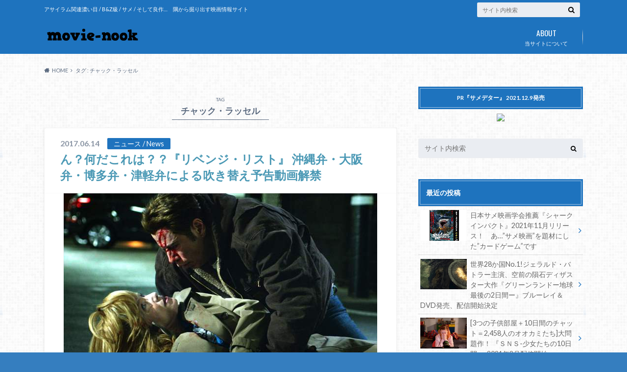

--- FILE ---
content_type: text/html; charset=UTF-8
request_url: http://movie-nook.com/tag/%E3%83%81%E3%83%A3%E3%83%83%E3%82%AF%E3%83%BB%E3%83%A9%E3%83%83%E3%82%BB%E3%83%AB/
body_size: 13401
content:
<!doctype html>
<html lang="ja">

	<head>
		<meta charset="utf-8">

		<meta http-equiv="X-UA-Compatible" content="IE=edge">

		<title>チャック・ラッセル | movie-nook.com</title>

		<meta name="HandheldFriendly" content="True">
		<meta name="MobileOptimized" content="320">
		<meta name="viewport" content="width=device-width, initial-scale=1"/>

		<link rel="pingback" href="http://movie-nook.com/xmlrpc.php">




		<meta name='robots' content='max-image-preview:large' />
<link rel='dns-prefetch' href='//ajax.googleapis.com' />
<link rel='dns-prefetch' href='//fonts.googleapis.com' />
<link rel='dns-prefetch' href='//maxcdn.bootstrapcdn.com' />
<link rel="alternate" type="application/rss+xml" title="movie-nook.com &raquo; フィード" href="http://movie-nook.com/feed/" />
<link rel="alternate" type="application/rss+xml" title="movie-nook.com &raquo; コメントフィード" href="http://movie-nook.com/comments/feed/" />
<script type="text/javascript" id="wpp-js" src="http://movie-nook.com/wp-content/plugins/wordpress-popular-posts/assets/js/wpp.min.js?ver=7.3.3" data-sampling="0" data-sampling-rate="100" data-api-url="http://movie-nook.com/wp-json/wordpress-popular-posts" data-post-id="0" data-token="d63b25d97e" data-lang="0" data-debug="0"></script>
<link rel="alternate" type="application/rss+xml" title="movie-nook.com &raquo; チャック・ラッセル タグのフィード" href="http://movie-nook.com/tag/%e3%83%81%e3%83%a3%e3%83%83%e3%82%af%e3%83%bb%e3%83%a9%e3%83%83%e3%82%bb%e3%83%ab/feed/" />
<script type="text/javascript">
/* <![CDATA[ */
window._wpemojiSettings = {"baseUrl":"https:\/\/s.w.org\/images\/core\/emoji\/15.0.3\/72x72\/","ext":".png","svgUrl":"https:\/\/s.w.org\/images\/core\/emoji\/15.0.3\/svg\/","svgExt":".svg","source":{"concatemoji":"http:\/\/movie-nook.com\/wp-includes\/js\/wp-emoji-release.min.js"}};
/*! This file is auto-generated */
!function(i,n){var o,s,e;function c(e){try{var t={supportTests:e,timestamp:(new Date).valueOf()};sessionStorage.setItem(o,JSON.stringify(t))}catch(e){}}function p(e,t,n){e.clearRect(0,0,e.canvas.width,e.canvas.height),e.fillText(t,0,0);var t=new Uint32Array(e.getImageData(0,0,e.canvas.width,e.canvas.height).data),r=(e.clearRect(0,0,e.canvas.width,e.canvas.height),e.fillText(n,0,0),new Uint32Array(e.getImageData(0,0,e.canvas.width,e.canvas.height).data));return t.every(function(e,t){return e===r[t]})}function u(e,t,n){switch(t){case"flag":return n(e,"\ud83c\udff3\ufe0f\u200d\u26a7\ufe0f","\ud83c\udff3\ufe0f\u200b\u26a7\ufe0f")?!1:!n(e,"\ud83c\uddfa\ud83c\uddf3","\ud83c\uddfa\u200b\ud83c\uddf3")&&!n(e,"\ud83c\udff4\udb40\udc67\udb40\udc62\udb40\udc65\udb40\udc6e\udb40\udc67\udb40\udc7f","\ud83c\udff4\u200b\udb40\udc67\u200b\udb40\udc62\u200b\udb40\udc65\u200b\udb40\udc6e\u200b\udb40\udc67\u200b\udb40\udc7f");case"emoji":return!n(e,"\ud83d\udc26\u200d\u2b1b","\ud83d\udc26\u200b\u2b1b")}return!1}function f(e,t,n){var r="undefined"!=typeof WorkerGlobalScope&&self instanceof WorkerGlobalScope?new OffscreenCanvas(300,150):i.createElement("canvas"),a=r.getContext("2d",{willReadFrequently:!0}),o=(a.textBaseline="top",a.font="600 32px Arial",{});return e.forEach(function(e){o[e]=t(a,e,n)}),o}function t(e){var t=i.createElement("script");t.src=e,t.defer=!0,i.head.appendChild(t)}"undefined"!=typeof Promise&&(o="wpEmojiSettingsSupports",s=["flag","emoji"],n.supports={everything:!0,everythingExceptFlag:!0},e=new Promise(function(e){i.addEventListener("DOMContentLoaded",e,{once:!0})}),new Promise(function(t){var n=function(){try{var e=JSON.parse(sessionStorage.getItem(o));if("object"==typeof e&&"number"==typeof e.timestamp&&(new Date).valueOf()<e.timestamp+604800&&"object"==typeof e.supportTests)return e.supportTests}catch(e){}return null}();if(!n){if("undefined"!=typeof Worker&&"undefined"!=typeof OffscreenCanvas&&"undefined"!=typeof URL&&URL.createObjectURL&&"undefined"!=typeof Blob)try{var e="postMessage("+f.toString()+"("+[JSON.stringify(s),u.toString(),p.toString()].join(",")+"));",r=new Blob([e],{type:"text/javascript"}),a=new Worker(URL.createObjectURL(r),{name:"wpTestEmojiSupports"});return void(a.onmessage=function(e){c(n=e.data),a.terminate(),t(n)})}catch(e){}c(n=f(s,u,p))}t(n)}).then(function(e){for(var t in e)n.supports[t]=e[t],n.supports.everything=n.supports.everything&&n.supports[t],"flag"!==t&&(n.supports.everythingExceptFlag=n.supports.everythingExceptFlag&&n.supports[t]);n.supports.everythingExceptFlag=n.supports.everythingExceptFlag&&!n.supports.flag,n.DOMReady=!1,n.readyCallback=function(){n.DOMReady=!0}}).then(function(){return e}).then(function(){var e;n.supports.everything||(n.readyCallback(),(e=n.source||{}).concatemoji?t(e.concatemoji):e.wpemoji&&e.twemoji&&(t(e.twemoji),t(e.wpemoji)))}))}((window,document),window._wpemojiSettings);
/* ]]> */
</script>
<style id='wp-emoji-styles-inline-css' type='text/css'>

	img.wp-smiley, img.emoji {
		display: inline !important;
		border: none !important;
		box-shadow: none !important;
		height: 1em !important;
		width: 1em !important;
		margin: 0 0.07em !important;
		vertical-align: -0.1em !important;
		background: none !important;
		padding: 0 !important;
	}
</style>
<link rel='stylesheet' id='wp-block-library-css' href='http://movie-nook.com/wp-includes/css/dist/block-library/style.min.css' type='text/css' media='all' />
<style id='classic-theme-styles-inline-css' type='text/css'>
/*! This file is auto-generated */
.wp-block-button__link{color:#fff;background-color:#32373c;border-radius:9999px;box-shadow:none;text-decoration:none;padding:calc(.667em + 2px) calc(1.333em + 2px);font-size:1.125em}.wp-block-file__button{background:#32373c;color:#fff;text-decoration:none}
</style>
<style id='global-styles-inline-css' type='text/css'>
:root{--wp--preset--aspect-ratio--square: 1;--wp--preset--aspect-ratio--4-3: 4/3;--wp--preset--aspect-ratio--3-4: 3/4;--wp--preset--aspect-ratio--3-2: 3/2;--wp--preset--aspect-ratio--2-3: 2/3;--wp--preset--aspect-ratio--16-9: 16/9;--wp--preset--aspect-ratio--9-16: 9/16;--wp--preset--color--black: #000000;--wp--preset--color--cyan-bluish-gray: #abb8c3;--wp--preset--color--white: #ffffff;--wp--preset--color--pale-pink: #f78da7;--wp--preset--color--vivid-red: #cf2e2e;--wp--preset--color--luminous-vivid-orange: #ff6900;--wp--preset--color--luminous-vivid-amber: #fcb900;--wp--preset--color--light-green-cyan: #7bdcb5;--wp--preset--color--vivid-green-cyan: #00d084;--wp--preset--color--pale-cyan-blue: #8ed1fc;--wp--preset--color--vivid-cyan-blue: #0693e3;--wp--preset--color--vivid-purple: #9b51e0;--wp--preset--gradient--vivid-cyan-blue-to-vivid-purple: linear-gradient(135deg,rgba(6,147,227,1) 0%,rgb(155,81,224) 100%);--wp--preset--gradient--light-green-cyan-to-vivid-green-cyan: linear-gradient(135deg,rgb(122,220,180) 0%,rgb(0,208,130) 100%);--wp--preset--gradient--luminous-vivid-amber-to-luminous-vivid-orange: linear-gradient(135deg,rgba(252,185,0,1) 0%,rgba(255,105,0,1) 100%);--wp--preset--gradient--luminous-vivid-orange-to-vivid-red: linear-gradient(135deg,rgba(255,105,0,1) 0%,rgb(207,46,46) 100%);--wp--preset--gradient--very-light-gray-to-cyan-bluish-gray: linear-gradient(135deg,rgb(238,238,238) 0%,rgb(169,184,195) 100%);--wp--preset--gradient--cool-to-warm-spectrum: linear-gradient(135deg,rgb(74,234,220) 0%,rgb(151,120,209) 20%,rgb(207,42,186) 40%,rgb(238,44,130) 60%,rgb(251,105,98) 80%,rgb(254,248,76) 100%);--wp--preset--gradient--blush-light-purple: linear-gradient(135deg,rgb(255,206,236) 0%,rgb(152,150,240) 100%);--wp--preset--gradient--blush-bordeaux: linear-gradient(135deg,rgb(254,205,165) 0%,rgb(254,45,45) 50%,rgb(107,0,62) 100%);--wp--preset--gradient--luminous-dusk: linear-gradient(135deg,rgb(255,203,112) 0%,rgb(199,81,192) 50%,rgb(65,88,208) 100%);--wp--preset--gradient--pale-ocean: linear-gradient(135deg,rgb(255,245,203) 0%,rgb(182,227,212) 50%,rgb(51,167,181) 100%);--wp--preset--gradient--electric-grass: linear-gradient(135deg,rgb(202,248,128) 0%,rgb(113,206,126) 100%);--wp--preset--gradient--midnight: linear-gradient(135deg,rgb(2,3,129) 0%,rgb(40,116,252) 100%);--wp--preset--font-size--small: 13px;--wp--preset--font-size--medium: 20px;--wp--preset--font-size--large: 36px;--wp--preset--font-size--x-large: 42px;--wp--preset--spacing--20: 0.44rem;--wp--preset--spacing--30: 0.67rem;--wp--preset--spacing--40: 1rem;--wp--preset--spacing--50: 1.5rem;--wp--preset--spacing--60: 2.25rem;--wp--preset--spacing--70: 3.38rem;--wp--preset--spacing--80: 5.06rem;--wp--preset--shadow--natural: 6px 6px 9px rgba(0, 0, 0, 0.2);--wp--preset--shadow--deep: 12px 12px 50px rgba(0, 0, 0, 0.4);--wp--preset--shadow--sharp: 6px 6px 0px rgba(0, 0, 0, 0.2);--wp--preset--shadow--outlined: 6px 6px 0px -3px rgba(255, 255, 255, 1), 6px 6px rgba(0, 0, 0, 1);--wp--preset--shadow--crisp: 6px 6px 0px rgba(0, 0, 0, 1);}:where(.is-layout-flex){gap: 0.5em;}:where(.is-layout-grid){gap: 0.5em;}body .is-layout-flex{display: flex;}.is-layout-flex{flex-wrap: wrap;align-items: center;}.is-layout-flex > :is(*, div){margin: 0;}body .is-layout-grid{display: grid;}.is-layout-grid > :is(*, div){margin: 0;}:where(.wp-block-columns.is-layout-flex){gap: 2em;}:where(.wp-block-columns.is-layout-grid){gap: 2em;}:where(.wp-block-post-template.is-layout-flex){gap: 1.25em;}:where(.wp-block-post-template.is-layout-grid){gap: 1.25em;}.has-black-color{color: var(--wp--preset--color--black) !important;}.has-cyan-bluish-gray-color{color: var(--wp--preset--color--cyan-bluish-gray) !important;}.has-white-color{color: var(--wp--preset--color--white) !important;}.has-pale-pink-color{color: var(--wp--preset--color--pale-pink) !important;}.has-vivid-red-color{color: var(--wp--preset--color--vivid-red) !important;}.has-luminous-vivid-orange-color{color: var(--wp--preset--color--luminous-vivid-orange) !important;}.has-luminous-vivid-amber-color{color: var(--wp--preset--color--luminous-vivid-amber) !important;}.has-light-green-cyan-color{color: var(--wp--preset--color--light-green-cyan) !important;}.has-vivid-green-cyan-color{color: var(--wp--preset--color--vivid-green-cyan) !important;}.has-pale-cyan-blue-color{color: var(--wp--preset--color--pale-cyan-blue) !important;}.has-vivid-cyan-blue-color{color: var(--wp--preset--color--vivid-cyan-blue) !important;}.has-vivid-purple-color{color: var(--wp--preset--color--vivid-purple) !important;}.has-black-background-color{background-color: var(--wp--preset--color--black) !important;}.has-cyan-bluish-gray-background-color{background-color: var(--wp--preset--color--cyan-bluish-gray) !important;}.has-white-background-color{background-color: var(--wp--preset--color--white) !important;}.has-pale-pink-background-color{background-color: var(--wp--preset--color--pale-pink) !important;}.has-vivid-red-background-color{background-color: var(--wp--preset--color--vivid-red) !important;}.has-luminous-vivid-orange-background-color{background-color: var(--wp--preset--color--luminous-vivid-orange) !important;}.has-luminous-vivid-amber-background-color{background-color: var(--wp--preset--color--luminous-vivid-amber) !important;}.has-light-green-cyan-background-color{background-color: var(--wp--preset--color--light-green-cyan) !important;}.has-vivid-green-cyan-background-color{background-color: var(--wp--preset--color--vivid-green-cyan) !important;}.has-pale-cyan-blue-background-color{background-color: var(--wp--preset--color--pale-cyan-blue) !important;}.has-vivid-cyan-blue-background-color{background-color: var(--wp--preset--color--vivid-cyan-blue) !important;}.has-vivid-purple-background-color{background-color: var(--wp--preset--color--vivid-purple) !important;}.has-black-border-color{border-color: var(--wp--preset--color--black) !important;}.has-cyan-bluish-gray-border-color{border-color: var(--wp--preset--color--cyan-bluish-gray) !important;}.has-white-border-color{border-color: var(--wp--preset--color--white) !important;}.has-pale-pink-border-color{border-color: var(--wp--preset--color--pale-pink) !important;}.has-vivid-red-border-color{border-color: var(--wp--preset--color--vivid-red) !important;}.has-luminous-vivid-orange-border-color{border-color: var(--wp--preset--color--luminous-vivid-orange) !important;}.has-luminous-vivid-amber-border-color{border-color: var(--wp--preset--color--luminous-vivid-amber) !important;}.has-light-green-cyan-border-color{border-color: var(--wp--preset--color--light-green-cyan) !important;}.has-vivid-green-cyan-border-color{border-color: var(--wp--preset--color--vivid-green-cyan) !important;}.has-pale-cyan-blue-border-color{border-color: var(--wp--preset--color--pale-cyan-blue) !important;}.has-vivid-cyan-blue-border-color{border-color: var(--wp--preset--color--vivid-cyan-blue) !important;}.has-vivid-purple-border-color{border-color: var(--wp--preset--color--vivid-purple) !important;}.has-vivid-cyan-blue-to-vivid-purple-gradient-background{background: var(--wp--preset--gradient--vivid-cyan-blue-to-vivid-purple) !important;}.has-light-green-cyan-to-vivid-green-cyan-gradient-background{background: var(--wp--preset--gradient--light-green-cyan-to-vivid-green-cyan) !important;}.has-luminous-vivid-amber-to-luminous-vivid-orange-gradient-background{background: var(--wp--preset--gradient--luminous-vivid-amber-to-luminous-vivid-orange) !important;}.has-luminous-vivid-orange-to-vivid-red-gradient-background{background: var(--wp--preset--gradient--luminous-vivid-orange-to-vivid-red) !important;}.has-very-light-gray-to-cyan-bluish-gray-gradient-background{background: var(--wp--preset--gradient--very-light-gray-to-cyan-bluish-gray) !important;}.has-cool-to-warm-spectrum-gradient-background{background: var(--wp--preset--gradient--cool-to-warm-spectrum) !important;}.has-blush-light-purple-gradient-background{background: var(--wp--preset--gradient--blush-light-purple) !important;}.has-blush-bordeaux-gradient-background{background: var(--wp--preset--gradient--blush-bordeaux) !important;}.has-luminous-dusk-gradient-background{background: var(--wp--preset--gradient--luminous-dusk) !important;}.has-pale-ocean-gradient-background{background: var(--wp--preset--gradient--pale-ocean) !important;}.has-electric-grass-gradient-background{background: var(--wp--preset--gradient--electric-grass) !important;}.has-midnight-gradient-background{background: var(--wp--preset--gradient--midnight) !important;}.has-small-font-size{font-size: var(--wp--preset--font-size--small) !important;}.has-medium-font-size{font-size: var(--wp--preset--font-size--medium) !important;}.has-large-font-size{font-size: var(--wp--preset--font-size--large) !important;}.has-x-large-font-size{font-size: var(--wp--preset--font-size--x-large) !important;}
:where(.wp-block-post-template.is-layout-flex){gap: 1.25em;}:where(.wp-block-post-template.is-layout-grid){gap: 1.25em;}
:where(.wp-block-columns.is-layout-flex){gap: 2em;}:where(.wp-block-columns.is-layout-grid){gap: 2em;}
:root :where(.wp-block-pullquote){font-size: 1.5em;line-height: 1.6;}
</style>
<link rel='stylesheet' id='contact-form-7-css' href='http://movie-nook.com/wp-content/plugins/contact-form-7/includes/css/styles.css' type='text/css' media='all' />
<link rel='stylesheet' id='wordpress-popular-posts-css-css' href='http://movie-nook.com/wp-content/plugins/wordpress-popular-posts/assets/css/wpp.css' type='text/css' media='all' />
<link rel='stylesheet' id='style-css' href='http://movie-nook.com/wp-content/themes/albatros/style.css' type='text/css' media='all' />
<link rel='stylesheet' id='child-style-css' href='http://movie-nook.com/wp-content/themes/albatros_custom/style.css' type='text/css' media='all' />
<link rel='stylesheet' id='shortcode-css' href='http://movie-nook.com/wp-content/themes/albatros/library/css/shortcode.css' type='text/css' media='all' />
<link rel='stylesheet' id='gf_Oswald-css' href='//fonts.googleapis.com/css?family=Oswald%3A400%2C300%2C700' type='text/css' media='all' />
<link rel='stylesheet' id='gf_Lato-css' href='//fonts.googleapis.com/css?family=Lato%3A400%2C700%2C400italic%2C700italic' type='text/css' media='all' />
<link rel='stylesheet' id='fontawesome-css' href='//maxcdn.bootstrapcdn.com/font-awesome/4.6.0/css/font-awesome.min.css' type='text/css' media='all' />
<script type="text/javascript" src="//ajax.googleapis.com/ajax/libs/jquery/1.12.2/jquery.min.js" id="jquery-js"></script>
<link rel="https://api.w.org/" href="http://movie-nook.com/wp-json/" /><link rel="alternate" title="JSON" type="application/json" href="http://movie-nook.com/wp-json/wp/v2/tags/584" />	<link rel="preconnect" href="https://fonts.googleapis.com">
	<link rel="preconnect" href="https://fonts.gstatic.com">
	            <style id="wpp-loading-animation-styles">@-webkit-keyframes bgslide{from{background-position-x:0}to{background-position-x:-200%}}@keyframes bgslide{from{background-position-x:0}to{background-position-x:-200%}}.wpp-widget-block-placeholder,.wpp-shortcode-placeholder{margin:0 auto;width:60px;height:3px;background:#dd3737;background:linear-gradient(90deg,#dd3737 0%,#571313 10%,#dd3737 100%);background-size:200% auto;border-radius:3px;-webkit-animation:bgslide 1s infinite linear;animation:bgslide 1s infinite linear}</style>
            <style type="text/css">
body{color: #5c6b80;}
a{color: #4B99B5;}
a:hover{color: #74B7CF;}
#main .article footer .post-categories li a,#main .article footer .tags a{  background: #4B99B5;  border:1px solid #4B99B5;}
#main .article footer .tags a{color:#4B99B5; background: none;}
#main .article footer .post-categories li a:hover,#main .article footer .tags a:hover{ background:#74B7CF;  border-color:#74B7CF;}
input[type="text"],input[type="password"],input[type="datetime"],input[type="datetime-local"],input[type="date"],input[type="month"],input[type="time"],input[type="week"],input[type="number"],input[type="email"],input[type="url"],input[type="search"],input[type="tel"],input[type="color"],select,textarea,.field { background-color: #eaedf2;}
/*ヘッダー*/
.header{background: #1e73be;}
.header .subnav .site_description,.header .mobile_site_description{color:  #fff;}
.nav li a,.subnav .linklist li a,.subnav .linklist li a:before {color: #fff;}
.nav li a:hover,.subnav .linklist li a:hover{color:#FFFF00;}
.subnav .contactbutton a{background: #235D72;}
.subnav .contactbutton a:hover{background:#3F7E94;}
@media only screen and (min-width: 768px) {
	.nav ul {background: #323944;}
	.nav li ul.sub-menu li a{color: #B0B4BA;}
}
/*メインエリア*/
.byline .cat-name{background: #1e73be; color:  #fff;}
.widgettitle {background: #1e73be; color:  #fff;}
.widget li a:after{color: #1e73be!important;}

/* 投稿ページ吹き出し見出し */
.single .entry-content h2{background: #42d682;}
.single .entry-content h2:after{border-top-color:#42d682;}
/* リスト要素 */
.entry-content ul li:before{ background: #42d682;}
.entry-content ol li:before{ background: #42d682;}
/* カテゴリーラベル */
.single .authorbox .author-newpost li .cat-name,.related-box li .cat-name{ background: #1e73be;color:  #fff;}
/* CTA */
.cta-inner{ background: #323944;}
/* ローカルナビ */
.local-nav .title a{ background: #4B99B5;}
.local-nav .current_page_item a{color:#4B99B5;}
/* ランキングバッジ */
ul.wpp-list li a:before{background: #1e73be;color:  #fff;}
/* アーカイブのボタン */
.readmore a{border:1px solid #4B99B5;color:#4B99B5;}
.readmore a:hover{background:#4B99B5;color:#fff;}
/* ボタンの色 */
.btn-wrap a{background: #4B99B5;border: 1px solid #4B99B5;}
.btn-wrap a:hover{background: #74B7CF;}
.btn-wrap.simple a{border:1px solid #4B99B5;color:#4B99B5;}
.btn-wrap.simple a:hover{background:#4B99B5;}
/* コメント */
.blue-btn, .comment-reply-link, #submit { background-color: #4B99B5; }
.blue-btn:hover, .comment-reply-link:hover, #submit:hover, .blue-btn:focus, .comment-reply-link:focus, #submit:focus {background-color: #74B7CF; }
/* サイドバー */
.widget a{text-decoration:none; color:#666;}
.widget a:hover{color:#999;}
/*フッター*/
#footer-top{background-color: #323944; color: #86909E;}
.footer a,#footer-top a{color: #B0B4BA;}
#footer-top .widgettitle{color: #86909E;}
.footer {background-color: #323944;color: #86909E;}
.footer-links li:before{ color: #1e73be;}
/* ページネーション */
.pagination a, .pagination span,.page-links a , .page-links ul > li > span{color: #4B99B5;}
.pagination a:hover, .pagination a:focus,.page-links a:hover, .page-links a:focus{background-color: #4B99B5;}
.pagination .current:hover, .pagination .current:focus{color: #74B7CF;}
</style>
<style type="text/css" id="custom-background-css">
body.custom-background { background-color: #357ebf; background-image: url("http://movie-nook.com/wp-content/themes/albatros/library/images/body_bg01.png"); background-position: left top; background-size: auto; background-repeat: repeat; background-attachment: scroll; }
</style>
		<style id="egf-frontend-styles" type="text/css">
		p {} h1 {} h2 {} h3 {} h4 {} h5 {} h6 {} 	</style>
	

	</head>

	<body class="archive tag tag-584 custom-background">

	<svg xmlns="http://www.w3.org/2000/svg" width="0" height="0" focusable="false" role="none" style="visibility:hidden; position:absolute; left:-9999px; overflow:hidden;">
		<defs>
			<symbol viewBox="0 0 512 512" id="oc-x-svg"><path d="M299.8,219.7L471,20.7h-40.6L281.7,193.4L163,20.7H26l179.6,261.4L26,490.7h40.6l157-182.5L349,490.7h137L299.8,219.7 L299.8,219.7z M244.2,284.3l-18.2-26L81.2,51.2h62.3l116.9,167.1l18.2,26l151.9,217.2h-62.3L244.2,284.3L244.2,284.3z"/></symbol>
			<symbol viewBox="0 0 512 512" id="oc-facebook-svg"><path d="M504 256C504 119 393 8 256 8S8 119 8 256c0 123.78 90.69 226.38 209.25 245V327.69h-63V256h63v-54.64c0-62.15 37-96.48 93.67-96.48 27.14 0 55.52 4.84 55.52 4.84v61h-31.28c-30.8 0-40.41 19.12-40.41 38.73V256h68.78l-11 71.69h-57.78V501C413.31 482.38 504 379.78 504 256z"/></symbol>
			<symbol viewBox="0 0 32 32" id="oc-line-svg"><path d="M25.82 13.151c0.465 0 0.84 0.38 0.84 0.841 0 0.46-0.375 0.84-0.84 0.84h-2.34v1.5h2.34c0.465 0 0.84 0.377 0.84 0.84 0 0.459-0.375 0.839-0.84 0.839h-3.181c-0.46 0-0.836-0.38-0.836-0.839v-6.361c0-0.46 0.376-0.84 0.84-0.84h3.181c0.461 0 0.836 0.38 0.836 0.84 0 0.465-0.375 0.84-0.84 0.84h-2.34v1.5zM20.68 17.172c0 0.36-0.232 0.68-0.576 0.795-0.085 0.028-0.177 0.041-0.265 0.041-0.281 0-0.521-0.12-0.68-0.333l-3.257-4.423v3.92c0 0.459-0.372 0.839-0.841 0.839-0.461 0-0.835-0.38-0.835-0.839v-6.361c0-0.36 0.231-0.68 0.573-0.793 0.080-0.031 0.181-0.044 0.259-0.044 0.26 0 0.5 0.139 0.66 0.339l3.283 4.44v-3.941c0-0.46 0.376-0.84 0.84-0.84 0.46 0 0.84 0.38 0.84 0.84zM13.025 17.172c0 0.459-0.376 0.839-0.841 0.839-0.46 0-0.836-0.38-0.836-0.839v-6.361c0-0.46 0.376-0.84 0.84-0.84 0.461 0 0.837 0.38 0.837 0.84zM9.737 18.011h-3.181c-0.46 0-0.84-0.38-0.84-0.839v-6.361c0-0.46 0.38-0.84 0.84-0.84 0.464 0 0.84 0.38 0.84 0.84v5.521h2.341c0.464 0 0.839 0.377 0.839 0.84 0 0.459-0.376 0.839-0.839 0.839zM32 13.752c0-7.161-7.18-12.989-16-12.989s-16 5.828-16 12.989c0 6.415 5.693 11.789 13.38 12.811 0.521 0.109 1.231 0.344 1.411 0.787 0.16 0.401 0.105 1.021 0.051 1.44l-0.219 1.36c-0.060 0.401-0.32 1.581 1.399 0.86 1.721-0.719 9.221-5.437 12.581-9.3 2.299-2.519 3.397-5.099 3.397-7.957z"/></symbol>
			<symbol viewBox="0 0 50 50" id="oc-pocket-svg"><path d="M8.04,6.5c-2.24,.15-3.6,1.42-3.6,3.7v13.62c0,11.06,11,19.75,20.52,19.68,10.7-.08,20.58-9.11,20.58-19.68V10.2c0-2.28-1.44-3.57-3.7-3.7H8.04Zm8.67,11.08l8.25,7.84,8.26-7.84c3.7-1.55,5.31,2.67,3.79,3.9l-10.76,10.27c-.35,.33-2.23,.33-2.58,0l-10.76-10.27c-1.45-1.36,.44-5.65,3.79-3.9h0Z"/></symbol>
			<symbol viewBox="0 0 50 50" id="oc-feedly-svg"><path d="M20.42,44.65h9.94c1.59,0,3.12-.63,4.25-1.76l12-12c2.34-2.34,2.34-6.14,0-8.48L29.64,5.43c-2.34-2.34-6.14-2.34-8.48,0L4.18,22.4c-2.34,2.34-2.34,6.14,0,8.48l12,12c1.12,1.12,2.65,1.76,4.24,1.76Zm-2.56-11.39l-.95-.95c-.39-.39-.39-1.02,0-1.41l7.07-7.07c.39-.39,1.02-.39,1.41,0l2.12,2.12c.39,.39,.39,1.02,0,1.41l-5.9,5.9c-.19,.19-.44,.29-.71,.29h-2.34c-.27,0-.52-.11-.71-.29Zm10.36,4.71l-.95,.95c-.19,.19-.44,.29-.71,.29h-2.34c-.27,0-.52-.11-.71-.29l-.95-.95c-.39-.39-.39-1.02,0-1.41l2.12-2.12c.39-.39,1.02-.39,1.41,0l2.12,2.12c.39,.39,.39,1.02,0,1.41ZM11.25,25.23l12.73-12.73c.39-.39,1.02-.39,1.41,0l2.12,2.12c.39,.39,.39,1.02,0,1.41l-11.55,11.55c-.19,.19-.45,.29-.71,.29h-2.34c-.27,0-.52-.11-.71-.29l-.95-.95c-.39-.39-.39-1.02,0-1.41Z"/></symbol>
			<symbol viewBox="0 0 50 50" id="oc-user_url-svg"><path d="M33.62,25c0,1.99-.11,3.92-.3,5.75H16.67c-.19-1.83-.38-3.76-.38-5.75s.19-3.92,.38-5.75h16.66c.19,1.83,.3,3.76,.3,5.75Zm13.65-5.75c.48,1.84,.73,3.76,.73,5.75s-.25,3.91-.73,5.75h-11.06c.19-1.85,.29-3.85,.29-5.75s-.1-3.9-.29-5.75h11.06Zm-.94-2.88h-10.48c-.9-5.74-2.68-10.55-4.97-13.62,7.04,1.86,12.76,6.96,15.45,13.62Zm-13.4,0h-15.87c.55-3.27,1.39-6.17,2.43-8.5,.94-2.12,1.99-3.66,3.01-4.63,1.01-.96,1.84-1.24,2.5-1.24s1.49,.29,2.5,1.24c1.02,.97,2.07,2.51,3.01,4.63,1.03,2.34,1.88,5.23,2.43,8.5h0Zm-29.26,0C6.37,9.72,12.08,4.61,19.12,2.76c-2.29,3.07-4.07,7.88-4.97,13.62H3.67Zm10.12,2.88c-.19,1.85-.37,3.77-.37,5.75s.18,3.9,.37,5.75H2.72c-.47-1.84-.72-3.76-.72-5.75s.25-3.91,.72-5.75H13.79Zm5.71,22.87c-1.03-2.34-1.88-5.23-2.43-8.5h15.87c-.55,3.27-1.39,6.16-2.43,8.5-.94,2.13-1.99,3.67-3.01,4.64-1.01,.95-1.84,1.24-2.58,1.24-.58,0-1.41-.29-2.42-1.24-1.02-.97-2.07-2.51-3.01-4.64h0Zm-.37,5.12c-7.04-1.86-12.76-6.96-15.45-13.62H14.16c.9,5.74,2.68,10.55,4.97,13.62h0Zm11.75,0c2.29-3.07,4.07-7.88,4.97-13.62h10.48c-2.7,6.66-8.41,11.76-15.45,13.62h0Z"/></symbol>
			</defs>
		</svg>

		<div id="container">

					
			<header class="header" role="banner">

				<div id="inner-header" class="wrap cf">


					
<div id="logo">
																		<p class="h1 img"><a href="http://movie-nook.com"><img src="http://movie-nook.com/wp-content/uploads/2016/08/cooltext198131934246412.png" alt="movie-nook.com"></a></p>
											</div>					
					
					<div class="subnav cf">
										<p class="site_description">アサイラム関連濃い目 / B&amp;Z級 / サメ  / そして良作…　隅から掘り出す映画情報サイト</p>
										
										
										
					<form role="search" method="get" id="searchform" class="searchform" action="http://movie-nook.com/">
    <div>
        <label for="s" class="screen-reader-text"></label>
        <input type="search" id="s" name="s" value="" placeholder="サイト内検索" /><button type="submit" id="searchsubmit" ><i class="fa fa-search"></i></button>
    </div>
</form>					</div>

					<nav id="g_nav" role="navigation">
						<ul id="menu-%e3%82%b0%e3%83%ad%e3%83%bc%e3%83%90%e3%83%ab%e3%83%8a%e3%83%93" class="nav top-nav cf"><li id="menu-item-69" class="menu-item menu-item-type-post_type menu-item-object-page menu-item-69"><a href="http://movie-nook.com/about-us/">当サイトについて<span class="gf">ABOUT</span></a></li>
</ul>
					</nav>

				</div>

			</header>


<div id="breadcrumb" class="breadcrumb inner wrap cf"><ul itemscope itemtype="http://schema.org/BreadcrumbList"><li itemprop="itemListElement" itemscope itemtype="http://schema.org/ListItem" class="bc_homelink"><a itemprop="item" href="http://movie-nook.com/"><span itemprop="name">HOME</span></a><meta itemprop="position" content="1" /></li><li itemprop="itemListElement" itemscope itemtype="http://schema.org/ListItem"><span itemprop="name">タグ : チャック・ラッセル</span><meta itemprop="position" content="2" /></li></ul></div>

			<div id="content">

				<div id="inner-content" class="wrap cf">

						<main id="main" class="m-all t-2of3 d-5of7 cf" role="main">

						
							<div class="archivettl">
								
									<h1 class="archive-title h2">
										<span>TAG</span> チャック・ラッセル									</h1>
	
															</div>


														
							
							<article id="post-2543" class="post-2543 post type-post status-publish format-standard has-post-thumbnail category-news tag-pickup tag-583 tag-753 tag-584 tag-586 tag-754 article cf" role="article">

								<header class="entry-header article-header">

					                <p class="byline entry-meta vcard">
					
									<span class="date updated">2017.06.14</span>
					                <span class="cat-name">ニュース / News</span>
					                <span class="author" style="display: none;"><span class="fn">movie-nook</span></span>
					
					                </p>

									<h3 class="h2 entry-title"><a href="http://movie-nook.com/2017/06/14/iamwrathhougen/" rel="bookmark" title="ん？何だこれは？？『リベンジ・リスト』 沖縄弁・大阪弁・博多弁・津軽弁による吹き替え予告動画解禁">ん？何だこれは？？『リベンジ・リスト』 沖縄弁・大阪弁・博多弁・津軽弁による吹き替え予告動画解禁</a></h3>

								</header>

																<figure class="eyecatch">
									<a href="http://movie-nook.com/2017/06/14/iamwrathhougen/" rel="bookmark" title="ん？何だこれは？？『リベンジ・リスト』 沖縄弁・大阪弁・博多弁・津軽弁による吹き替え予告動画解禁"><img width="640" height="397" src="http://movie-nook.com/wp-content/uploads/2017/06/I-AM-WRATHsub01_x.jpg" class="attachment-single-thum size-single-thum wp-post-image" alt="" decoding="async" fetchpriority="high" srcset="http://movie-nook.com/wp-content/uploads/2017/06/I-AM-WRATHsub01_x.jpg 640w, http://movie-nook.com/wp-content/uploads/2017/06/I-AM-WRATHsub01_x-300x186.jpg 300w" sizes="(max-width: 640px) 100vw, 640px" /></a>
								</figure>
								

								<section class="entry-content cf">

									<p>映画史上、最も激しい“怒り”に付き動かされた中年男の復讐劇を描く、映画『リベンジ・リスト』(6/17公開)。 この度、日本各地（沖縄、大阪、博多、津軽）の方言に吹き替えられた予告動画が 解禁されました。 本作は、妻が殺害&#8230;</p>
									<div class="readmore">
										<a href="http://movie-nook.com/2017/06/14/iamwrathhougen/" rel="bookmark" title="ん？何だこれは？？『リベンジ・リスト』 沖縄弁・大阪弁・博多弁・津軽弁による吹き替え予告動画解禁">続きを読む</a>
									</div>
								</section>


							</article>

							
							<article id="post-2477" class="post-2477 post type-post status-publish format-standard has-post-thumbnail category-news tag-i-am-wrath tag-583 tag-582 tag-584 tag-716 tag-719 tag-718 article cf" role="article">

								<header class="entry-header article-header">

					                <p class="byline entry-meta vcard">
					
									<span class="date updated">2017.06.08</span>
					                <span class="cat-name">ニュース / News</span>
					                <span class="author" style="display: none;"><span class="fn">movie-nook</span></span>
					
					                </p>

									<h3 class="h2 entry-title"><a href="http://movie-nook.com/2017/06/08/iamwratheizou/" rel="bookmark" title="ジョン・トラボルタ主演　『リベンジ・リスト』の一部映像が解禁！">ジョン・トラボルタ主演　『リベンジ・リスト』の一部映像が解禁！</a></h3>

								</header>

																<figure class="eyecatch">
									<a href="http://movie-nook.com/2017/06/08/iamwratheizou/" rel="bookmark" title="ジョン・トラボルタ主演　『リベンジ・リスト』の一部映像が解禁！"><img width="640" height="404" src="http://movie-nook.com/wp-content/uploads/2017/06/fukkatsuRR_x.jpg" class="attachment-single-thum size-single-thum wp-post-image" alt="" decoding="async" srcset="http://movie-nook.com/wp-content/uploads/2017/06/fukkatsuRR_x.jpg 640w, http://movie-nook.com/wp-content/uploads/2017/06/fukkatsuRR_x-300x189.jpg 300w" sizes="(max-width: 640px) 100vw, 640px" /></a>
								</figure>
								

								<section class="entry-content cf">

									<p>映画史上、最も激しい“怒り”に付き動かされた中年男の復讐劇を描くジョン・トラボルタ主演でも話題の『リベンジ・リスト』。 スタンリー (ジョン・トラボルタ)が、老獪な相棒デニス(クリストファー・メ ローニ)と最&#8230;</p>
									<div class="readmore">
										<a href="http://movie-nook.com/2017/06/08/iamwratheizou/" rel="bookmark" title="ジョン・トラボルタ主演　『リベンジ・リスト』の一部映像が解禁！">続きを読む</a>
									</div>
								</section>


							</article>

							
							<article id="post-1936" class="post-1936 post type-post status-publish format-standard has-post-thumbnail category-news tag-582 tag-584 tag-586 tag-611 article cf" role="article">

								<header class="entry-header article-header">

					                <p class="byline entry-meta vcard">
					
									<span class="date updated">2017.04.05</span>
					                <span class="cat-name">ニュース / News</span>
					                <span class="author" style="display: none;"><span class="fn">movie-nook</span></span>
					
					                </p>

									<h3 class="h2 entry-title"><a href="http://movie-nook.com/2017/04/05/i-am-wrath0405/" rel="bookmark" title="”復讐して、何が悪い”　ジョン・トラボルタ『リベンジ・リスト』ポスター/予告編解禁！">”復讐して、何が悪い”　ジョン・トラボルタ『リベンジ・リスト』ポスター/予告編解禁！</a></h3>

								</header>

																<figure class="eyecatch">
									<a href="http://movie-nook.com/2017/04/05/i-am-wrath0405/" rel="bookmark" title="”復讐して、何が悪い”　ジョン・トラボルタ『リベンジ・リスト』ポスター/予告編解禁！"><img width="640" height="373" src="http://movie-nook.com/wp-content/uploads/2017/03/Wrath_x.jpg" class="attachment-single-thum size-single-thum wp-post-image" alt="" decoding="async" srcset="http://movie-nook.com/wp-content/uploads/2017/03/Wrath_x.jpg 640w, http://movie-nook.com/wp-content/uploads/2017/03/Wrath_x-300x175.jpg 300w" sizes="(max-width: 640px) 100vw, 640px" /></a>
								</figure>
								

								<section class="entry-content cf">

									<p>『リベンジ・リスト』 2017年6 月17 日(土)より、シネマート新宿ほか全国順次公開 &nbsp; &nbsp; ”復讐して、何が悪い。” 妻を殺害された男が振りかざすド正論なキャッチコピーが光る、ジョン・トラボルタ&#8230;</p>
									<div class="readmore">
										<a href="http://movie-nook.com/2017/04/05/i-am-wrath0405/" rel="bookmark" title="”復讐して、何が悪い”　ジョン・トラボルタ『リベンジ・リスト』ポスター/予告編解禁！">続きを読む</a>
									</div>
								</section>


							</article>

							
							<article id="post-1848" class="post-1848 post type-post status-publish format-standard has-post-thumbnail category-film-releases tag-585 tag-583 tag-582 tag-584 tag-587 tag-586 article cf" role="article">

								<header class="entry-header article-header">

					                <p class="byline entry-meta vcard">
					
									<span class="date updated">2017.03.23</span>
					                <span class="cat-name">公開情報 / Film Releases Info</span>
					                <span class="author" style="display: none;"><span class="fn">movie-nook</span></span>
					
					                </p>

									<h3 class="h2 entry-title"><a href="http://movie-nook.com/2017/03/23/wrath20170323/" rel="bookmark" title="俺たちのトラボルタが帰ってきた！『リベンジリスト』2017年6月17日(土)公開決定">俺たちのトラボルタが帰ってきた！『リベンジリスト』2017年6月17日(土)公開決定</a></h3>

								</header>

																<figure class="eyecatch">
									<a href="http://movie-nook.com/2017/03/23/wrath20170323/" rel="bookmark" title="俺たちのトラボルタが帰ってきた！『リベンジリスト』2017年6月17日(土)公開決定"><img width="640" height="373" src="http://movie-nook.com/wp-content/uploads/2017/03/Wrath_x.jpg" class="attachment-single-thum size-single-thum wp-post-image" alt="" decoding="async" loading="lazy" srcset="http://movie-nook.com/wp-content/uploads/2017/03/Wrath_x.jpg 640w, http://movie-nook.com/wp-content/uploads/2017/03/Wrath_x-300x175.jpg 300w" sizes="(max-width: 640px) 100vw, 640px" /></a>
								</figure>
								

								<section class="entry-content cf">

									<p>『リベンジ・リスト』 2017年6月17日(土)より、シネマート新宿ほか全国順次公開 名優ジョン・トラボルタが『フェイス／オフ』（97）で見せた往年の肉体派アクションへ20年振りに完全回帰！ 圧倒的な戦闘力で悪党を駆逐す&#8230;</p>
									<div class="readmore">
										<a href="http://movie-nook.com/2017/03/23/wrath20170323/" rel="bookmark" title="俺たちのトラボルタが帰ってきた！『リベンジリスト』2017年6月17日(土)公開決定">続きを読む</a>
									</div>
								</section>


							</article>

							
							<nav class="pagination cf">
</nav>

							
						</main>

									<div id="sidebar1" class="sidebar m-all t-1of3 d-2of7 last-col cf" role="complementary">
					
					 
					
											<div class="add">
							<div id="custom_html-3" class="widget_text widget widget_custom_html"><h4 class="widgettitle"><span>PR『サメデター』 2021.12.9発売</span></h4><div class="textwidget custom-html-widget"><a target="_blank" href="https://www.amazon.co.jp/gp/product/B09F1FVKHN/ref=as_li_tl?ie=UTF8&camp=247&creative=1211&creativeASIN=B09F1FVKHN&linkCode=as2&tag=mikoukaieig03-22&linkId=922f60df8230cb36272002a2eeffc4d7" rel="noopener"><img border="0" src="//ws-fe.amazon-adsystem.com/widgets/q?_encoding=UTF8&MarketPlace=JP&ASIN=B09F1FVKHN&ServiceVersion=20070822&ID=AsinImage&WS=1&Format=_SL250_&tag=mikoukaieig03-22" ></a></div></div>						</div>
										
										
					
											<div id="search-2" class="widget widget_search"><form role="search" method="get" id="searchform" class="searchform" action="http://movie-nook.com/">
    <div>
        <label for="s" class="screen-reader-text"></label>
        <input type="search" id="s" name="s" value="" placeholder="サイト内検索" /><button type="submit" id="searchsubmit" ><i class="fa fa-search"></i></button>
    </div>
</form></div><div id="recent-posts-2" class="widget widget_recent_entries"><h4 class="widgettitle"><span>最近の投稿</span></h4>			<ul>
								
				<li class="cf">
					<a class="cf" href="http://movie-nook.com/2021/10/14/sharkimpact_game/" title="日本サメ映画学会推薦『シャークインパクト』2021年11月リリース！　あ…”サメ映画”を題材にした”カードゲーム”です">
												<figure class="eyecatch">
							<img width="300" height="200" src="http://movie-nook.com/wp-content/uploads/2021/10/01_箱のみ_R-300x200.jpg" class="attachment-home-thum size-home-thum wp-post-image" alt="" decoding="async" loading="lazy" />						</figure>
												日本サメ映画学会推薦『シャークインパクト』2021年11月リリース！　あ…”サメ映画”を題材にした”カードゲーム”です											</a>
				</li>
								
				<li class="cf">
					<a class="cf" href="http://movie-nook.com/2021/08/16/greenland_dvd/" title="世界28か国No.1!ジェラルド・バトラー主演、空前の隕石ディザスター大作『グリーンランドー地球最後の2日間ー』ブルーレイ＆DVD発売、配信開始決定">
												<figure class="eyecatch">
							<img width="300" height="200" src="http://movie-nook.com/wp-content/uploads/2021/08/GREENLAND1_R-300x200.jpg" class="attachment-home-thum size-home-thum wp-post-image" alt="" decoding="async" loading="lazy" />						</figure>
												世界28か国No.1!ジェラルド・バトラー主演、空前の隕石ディザスター大作『グリーンランドー地球最後の2日間ー』ブルーレイ＆DVD発売、配信開始決定											</a>
				</li>
								
				<li class="cf">
					<a class="cf" href="http://movie-nook.com/2021/07/07/okami2458_dvd/" title="[3つの子供部屋＋10日間のチャット＝2,458人のオオカミたち]大問題作！ 『ＳＮＳ-少女たちの10日間-』2021年8月配信開始">
												<figure class="eyecatch">
							<img width="300" height="200" src="http://movie-nook.com/wp-content/uploads/2021/07/okam2458_0_R-300x200.jpg" class="attachment-home-thum size-home-thum wp-post-image" alt="" decoding="async" loading="lazy" srcset="http://movie-nook.com/wp-content/uploads/2021/07/okam2458_0_R-300x200.jpg 300w, http://movie-nook.com/wp-content/uploads/2021/07/okam2458_0_R.jpg 640w" sizes="(max-width: 300px) 100vw, 300px" />						</figure>
												[3つの子供部屋＋10日間のチャット＝2,458人のオオカミたち]大問題作！ 『ＳＮＳ-少女たちの10日間-』2021年8月配信開始											</a>
				</li>
								
				<li class="cf">
					<a class="cf" href="http://movie-nook.com/2021/06/12/summersharkat_ama/" title="【緊急発表】『サマー・シャーク・アタック』2021年6月18日配信開始！【場面写真9点も解禁】">
												<figure class="eyecatch">
							<img width="300" height="200" src="http://movie-nook.com/wp-content/uploads/2021/06/SUMMERSHARKAT03_R-300x200.jpg" class="attachment-home-thum size-home-thum wp-post-image" alt="" decoding="async" loading="lazy" />						</figure>
												【緊急発表】『サマー・シャーク・アタック』2021年6月18日配信開始！【場面写真9点も解禁】											</a>
				</li>
								
				<li class="cf">
					<a class="cf" href="http://movie-nook.com/2021/05/15/gunsakimbobr/" title="映画『ガンズ・アキンボ』が配信＆Blu-rayで発売決定! ダニエル・ラドクリフの吹替を担当する小野賢章からの映像も到着！">
												<figure class="eyecatch">
							<img width="300" height="200" src="http://movie-nook.com/wp-content/uploads/2021/05/GUNS-AKIMBO001_R-300x200.jpg" class="attachment-home-thum size-home-thum wp-post-image" alt="" decoding="async" loading="lazy" />						</figure>
												映画『ガンズ・アキンボ』が配信＆Blu-rayで発売決定! ダニエル・ラドクリフの吹替を担当する小野賢章からの映像も到着！											</a>
				</li>
							</ul>
			 
			</div><div id="categories-2" class="widget widget_categories"><h4 class="widgettitle"><span>カテゴリー</span></h4>
			<ul>
					<li class="cat-item cat-item-917"><a href="http://movie-nook.com/category/english-edition/">English edition</a>
</li>
	<li class="cat-item cat-item-361"><a href="http://movie-nook.com/category/greeting/">ご挨拶 / Greeting</a>
</li>
	<li class="cat-item cat-item-43"><a href="http://movie-nook.com/category/the-asylum/">アサイラム / The Asylum</a>
</li>
	<li class="cat-item cat-item-103"><a href="http://movie-nook.com/category/animation/">アニメ / Animation</a>
</li>
	<li class="cat-item cat-item-172"><a href="http://movie-nook.com/category/event/">イベント / Event</a>
</li>
	<li class="cat-item cat-item-126"><a href="http://movie-nook.com/category/interview/">インタビュー / Interview</a>
</li>
	<li class="cat-item cat-item-462"><a href="http://movie-nook.com/category/gossip/">ウワサ / Gossip</a>
</li>
	<li class="cat-item cat-item-109"><a href="http://movie-nook.com/category/erotic-parody/">エロパロ / Erotic Parody</a>
</li>
	<li class="cat-item cat-item-85"><a href="http://movie-nook.com/category/shark-movie/">サメ映画 / Shark Movie</a>
</li>
	<li class="cat-item cat-item-1668"><a href="http://movie-nook.com/category/%e3%82%b5%e3%83%a1%e6%98%a0%e7%94%bb%e7%b7%8f%e9%81%b8%e6%8c%99/">サメ映画総選挙</a>
</li>
	<li class="cat-item cat-item-688"><a href="http://movie-nook.com/category/%e3%82%b7%e3%83%8d%e3%83%86%e3%83%ab%e3%83%95%e3%82%a3%e3%83%ab%e3%83%a0-cinetelfilms/">シネテルフィルム / cinetelfilms</a>
</li>
	<li class="cat-item cat-item-31"><a href="http://movie-nook.com/category/%e3%82%b7%e3%83%a3%e3%83%bc%e3%82%af%e3%83%8d%e3%83%bc%e3%83%89/">シャークネード / Sharknado</a>
</li>
	<li class="cat-item cat-item-96"><a href="http://movie-nook.com/category/sports/">スポーツ / Sports</a>
</li>
	<li class="cat-item cat-item-496"><a href="http://movie-nook.com/category/zombie/">ゾンビ映画 / Zombie</a>
</li>
	<li class="cat-item cat-item-1184"><a href="http://movie-nook.com/category/%e3%83%87%e3%82%a3%e3%82%b6%e3%82%b9%e3%82%bf%e3%83%bc/">ディザスター</a>
</li>
	<li class="cat-item cat-item-14"><a href="http://movie-nook.com/category/news/">ニュース / News</a>
</li>
	<li class="cat-item cat-item-185"><a href="http://movie-nook.com/category/%e3%83%94%e3%82%b6%ef%bc%86%e3%83%93%e3%83%bc%e3%83%ab%e6%8e%a8%e5%a5%a8%e6%98%a0%e7%94%bb/">ピザ＆ビール推奨映画</a>
</li>
	<li class="cat-item cat-item-193"><a href="http://movie-nook.com/category/present/">プレゼント / Present</a>
</li>
	<li class="cat-item cat-item-1556"><a href="http://movie-nook.com/category/%e3%83%98%e3%83%93-snake/">ヘビ / Snake</a>
</li>
	<li class="cat-item cat-item-1087"><a href="http://movie-nook.com/category/%e3%83%9b%e3%83%a9%e3%83%bc/">ホラー</a>
</li>
	<li class="cat-item cat-item-156"><a href="http://movie-nook.com/category/dvd-release/">リリース情報 / DVD Release Info</a>
</li>
	<li class="cat-item cat-item-91"><a href="http://movie-nook.com/category/crocodile/">ワニ映画 / Crocodile</a>
</li>
	<li class="cat-item cat-item-173"><a href="http://movie-nook.com/category/film-releases/">公開情報 / Film Releases Info</a>
</li>
	<li class="cat-item cat-item-70"><a href="http://movie-nook.com/category/photo/">場面写真 / Photo</a>
</li>
	<li class="cat-item cat-item-40"><a href="http://movie-nook.com/category/%e5%b0%8f%e3%83%8d%e3%82%bf/">小ネタ</a>
</li>
	<li class="cat-item cat-item-812"><a href="http://movie-nook.com/category/%e5%b9%b4%e5%8f%b7-a-d/">年号 / A.D.</a>
</li>
	<li class="cat-item cat-item-1"><a href="http://movie-nook.com/category/%e6%9c%aa%e5%88%86%e9%a1%9e/">未分類</a>
</li>
	<li class="cat-item cat-item-273"><a href="http://movie-nook.com/category/overseas/">海外ネタ / Topic of Overseas</a>
</li>
	<li class="cat-item cat-item-139"><a href="http://movie-nook.com/category/%e8%88%9e%e5%8f%b0%e6%8c%a8%e6%8b%b6/">舞台挨拶</a>
</li>
	<li class="cat-item cat-item-146"><a href="http://movie-nook.com/category/car/">車の登場する作品 / Car Movie</a>
</li>
			</ul>

			</div><div id="archives-2" class="widget widget_archive"><h4 class="widgettitle"><span>アーカイブ</span></h4>
			<ul>
					<li><a href='http://movie-nook.com/2021/10/'>2021年10月</a></li>
	<li><a href='http://movie-nook.com/2021/08/'>2021年8月</a></li>
	<li><a href='http://movie-nook.com/2021/07/'>2021年7月</a></li>
	<li><a href='http://movie-nook.com/2021/06/'>2021年6月</a></li>
	<li><a href='http://movie-nook.com/2021/05/'>2021年5月</a></li>
	<li><a href='http://movie-nook.com/2021/04/'>2021年4月</a></li>
	<li><a href='http://movie-nook.com/2021/03/'>2021年3月</a></li>
	<li><a href='http://movie-nook.com/2021/02/'>2021年2月</a></li>
	<li><a href='http://movie-nook.com/2021/01/'>2021年1月</a></li>
	<li><a href='http://movie-nook.com/2020/12/'>2020年12月</a></li>
	<li><a href='http://movie-nook.com/2020/10/'>2020年10月</a></li>
	<li><a href='http://movie-nook.com/2020/08/'>2020年8月</a></li>
	<li><a href='http://movie-nook.com/2020/03/'>2020年3月</a></li>
	<li><a href='http://movie-nook.com/2020/02/'>2020年2月</a></li>
	<li><a href='http://movie-nook.com/2020/01/'>2020年1月</a></li>
	<li><a href='http://movie-nook.com/2019/12/'>2019年12月</a></li>
	<li><a href='http://movie-nook.com/2019/11/'>2019年11月</a></li>
	<li><a href='http://movie-nook.com/2019/10/'>2019年10月</a></li>
	<li><a href='http://movie-nook.com/2019/09/'>2019年9月</a></li>
	<li><a href='http://movie-nook.com/2019/08/'>2019年8月</a></li>
	<li><a href='http://movie-nook.com/2019/07/'>2019年7月</a></li>
	<li><a href='http://movie-nook.com/2019/06/'>2019年6月</a></li>
	<li><a href='http://movie-nook.com/2019/05/'>2019年5月</a></li>
	<li><a href='http://movie-nook.com/2019/04/'>2019年4月</a></li>
	<li><a href='http://movie-nook.com/2019/03/'>2019年3月</a></li>
	<li><a href='http://movie-nook.com/2019/02/'>2019年2月</a></li>
	<li><a href='http://movie-nook.com/2019/01/'>2019年1月</a></li>
	<li><a href='http://movie-nook.com/2018/12/'>2018年12月</a></li>
	<li><a href='http://movie-nook.com/2018/11/'>2018年11月</a></li>
	<li><a href='http://movie-nook.com/2018/10/'>2018年10月</a></li>
	<li><a href='http://movie-nook.com/2018/09/'>2018年9月</a></li>
	<li><a href='http://movie-nook.com/2018/08/'>2018年8月</a></li>
	<li><a href='http://movie-nook.com/2018/07/'>2018年7月</a></li>
	<li><a href='http://movie-nook.com/2018/06/'>2018年6月</a></li>
	<li><a href='http://movie-nook.com/2018/05/'>2018年5月</a></li>
	<li><a href='http://movie-nook.com/2018/04/'>2018年4月</a></li>
	<li><a href='http://movie-nook.com/2018/03/'>2018年3月</a></li>
	<li><a href='http://movie-nook.com/2018/02/'>2018年2月</a></li>
	<li><a href='http://movie-nook.com/2018/01/'>2018年1月</a></li>
	<li><a href='http://movie-nook.com/2017/12/'>2017年12月</a></li>
	<li><a href='http://movie-nook.com/2017/11/'>2017年11月</a></li>
	<li><a href='http://movie-nook.com/2017/10/'>2017年10月</a></li>
	<li><a href='http://movie-nook.com/2017/09/'>2017年9月</a></li>
	<li><a href='http://movie-nook.com/2017/08/'>2017年8月</a></li>
	<li><a href='http://movie-nook.com/2017/07/'>2017年7月</a></li>
	<li><a href='http://movie-nook.com/2017/06/'>2017年6月</a></li>
	<li><a href='http://movie-nook.com/2017/05/'>2017年5月</a></li>
	<li><a href='http://movie-nook.com/2017/04/'>2017年4月</a></li>
	<li><a href='http://movie-nook.com/2017/03/'>2017年3月</a></li>
	<li><a href='http://movie-nook.com/2017/02/'>2017年2月</a></li>
	<li><a href='http://movie-nook.com/2017/01/'>2017年1月</a></li>
	<li><a href='http://movie-nook.com/2016/12/'>2016年12月</a></li>
	<li><a href='http://movie-nook.com/2016/11/'>2016年11月</a></li>
	<li><a href='http://movie-nook.com/2016/10/'>2016年10月</a></li>
	<li><a href='http://movie-nook.com/2016/09/'>2016年9月</a></li>
	<li><a href='http://movie-nook.com/2016/08/'>2016年8月</a></li>
			</ul>

			</div><div id="meta-2" class="widget widget_meta"><h4 class="widgettitle"><span>メタ情報</span></h4>
		<ul>
						<li><a href="http://movie-nook.com/wp-login.php">ログイン</a></li>
			<li><a href="http://movie-nook.com/feed/">投稿フィード</a></li>
			<li><a href="http://movie-nook.com/comments/feed/">コメントフィード</a></li>

			<li><a href="https://ja.wordpress.org/">WordPress.org</a></li>
		</ul>

		</div>					
					
				</div>

				</div>

			</div>



<div id="page-top">
	<a href="#header" title="ページトップへ"><i class="fa fa-chevron-up"></i></a>
</div>

							<div id="footer-top" class="cf">
					<div class="inner wrap">
												
												
											</div>
				</div>
			
			<footer id="footer" class="footer" role="contentinfo">
				<div id="inner-footer" class="wrap cf">
					<div class="m-all t-3of5 d-4of7">
						<nav role="navigation">
													</nav>
					</div>
					<div class="m-all t-2of5 d-3of7">
						<p class="source-org copyright">&copy;Copyright2026 <a href="http://movie-nook.com" rel="nofollow">movie-nook.com</a>.All Rights Reserved.</p>
					</div>
				</div>

			</footer>
		</div>


<script type="text/javascript" src="http://movie-nook.com/wp-includes/js/dist/vendor/wp-polyfill.min.js" id="wp-polyfill-js"></script>
<script type="text/javascript" id="contact-form-7-js-extra">
/* <![CDATA[ */
var wpcf7 = {"api":{"root":"http:\/\/movie-nook.com\/wp-json\/","namespace":"contact-form-7\/v1"}};
/* ]]> */
</script>
<script type="text/javascript" src="http://movie-nook.com/wp-content/plugins/contact-form-7/includes/js/index.js" id="contact-form-7-js"></script>
<script type="text/javascript" src="http://movie-nook.com/wp-content/themes/albatros/library/js/libs/jquery.meanmenu.min.js" id="jquery.meanmenu-js"></script>
<script type="text/javascript" src="http://movie-nook.com/wp-content/themes/albatros/library/js/scripts.js" id="main-js-js"></script>
<script type="text/javascript" src="http://movie-nook.com/wp-content/themes/albatros/library/js/libs/modernizr.custom.min.js" id="css-modernizr-js"></script>

	</body>

</html>